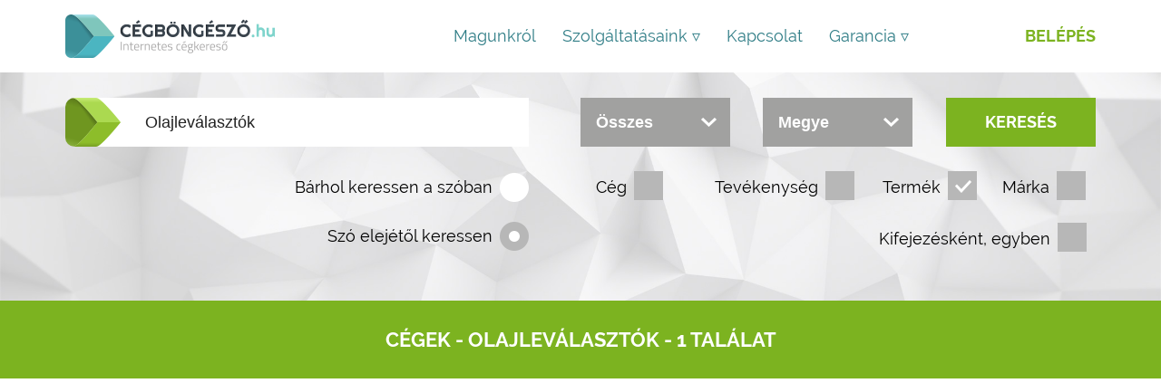

--- FILE ---
content_type: text/html; charset=iso-8859-2
request_url: https://www.cegbongeszo.hu/termekek_hu/Olajlevalasztok-52317.htm
body_size: 4424
content:

<!DOCTYPE html>
<html lang="hu">
<head>
    <meta name="viewport" content="width=device-width, initial-scale=1">
    <meta name="keywords" content=" Olajleválasztók, Olajleválasztók - Cégböngésző: A legjobb beszerzési forrás">
    <meta name="description" content="  Cégböngésző, cégadatok, cégek - Cégböngésző: cégkivonat, céginformáció egy helyen!  ">
    <meta http-equiv="Content-Type" content="text/html; charset=iso-8859-2" />
    <meta name="google-site-verification" content="U0gtsAhLA9b6xoM4Cy2rP2F0dKA2dnzO7buPZFmT0oI" />
    <title> Olajleválasztók - Cégböngésző: A legjobb beszerzési forrás  </title>
    <link rel="stylesheet" href="/script/cegbongeszo.min.css" type="text/css" /> 
    <script type="text/javascript" src="/script/jquery.min.js"></script>
    <script type="text/javascript" src="/script/cegbongeszo.min.js"></script>
    <script type="text/javascript" src="/script/common.js"></script>
        </head>
<body>
        
        <script>
          (function(i,s,o,g,r,a,m){i['GoogleAnalyticsObject']=r;i[r]=i[r]||function(){
          (i[r].q=i[r].q||[]).push(arguments)},i[r].l=1*new Date();a=s.createElement(o),
          m=s.getElementsByTagName(o)[0];a.async=1;a.src=g;m.parentNode.insertBefore(a,m)
          })(window,document,'script','//www.google-analytics.com/analytics.js','ga');

          ga('create', 'UA-40787206-1', 'cegbongeszo.hu');
          ga('send', 'pageview');

        </script>
    
            <div class="page">
    <div id="hamburger-menu-cloak" class="hamburger-menu-mobile-only"></div>
<div id="hamburger-menu" class="hamburger-menu-mobile-only">
    <a href="/" class="logo"></a>
    <a href="javascript:;" class="close-button"><span></span><span></span></a>
    <div class="hamburger-menu-panel">
        <ul>
            <li><a class="with-user-icon" href="/admin/formok/login.php">Belépés</a></li>
            <li><a href="/szovegek.php?sz_id=1">Magunkról</a></li>
            <li><a href="/szovegek.php?sz_id=10">Kapcsolat</a></li>
           
            <li class="group-begin"><p>Szolgáltatásaink</p></li>
            <li><a href="/szovegek.php?sz_id=21">Business Professional</a></li>
            <li><a href="/szovegek.php?sz_id=22">Business Premium</a></li>
            <li><a href="/szovegek.php?sz_id=20">Business Start</a></li>
                        <li><a href="/cegkivonat-ceginformacio">Cégkivonat, céginformáció</a></li>
            <li class="group-end"</li>
            
            <li class="group-begin"><p>Garancia</p></li>
            <li><a href="/szovegek.php?sz_id=19">Business Professional</a></li>
            <li><a href="/szovegek.php?sz_id=19#premium">Business Premium</a></li>
            <li><a href="/szovegek.php?sz_id=19#start">Business Start</a></li>
            <li class="group-end"</li>
            
                    </ul>
    </div>
</div><section class="section pub-section main-menu-section" id="main-menu-section">
    <div class="section-content-outer">
        <div class="section-content-inner">
            <div class="section-content">
                <div id="main-menu-cloak"></div>
                <div class="main-menu">
                    <div class="main-menu-part main-menu-logo-part">
                        <div class="main-menu-item-container">
                            <a class="main-menu-item logo" href="/"></a>
                        </div>
                    </div>
                    <div class="main-menu-part main-menu-item-container-part">
                        <div class="main-menu-item-container">
                            <a class="main-menu-item" href="/szovegek.php?sz_id=1">Magunkról</a>
                        </div>
                        <div class="main-menu-item-container">
                            <a class="main-menu-item scriptMainMenuItemHasSubmenu" href="javascript:;" data-submenu-id="services">Szolgáltatásaink &#9663;</a>
                            <div class="main-menu-submenu-container scriptMainMenuSubmenu" id="main-menu-submenu-services" style="display: none; opacity: 0; transform: scale(.5)">
                                <div class="main-menu-submenu-item-container">
                                    <a class="main-menu-submenu-item" href="/szovegek.php?sz_id=21">Business Professional</a>
                                </div>
                                <div class="main-menu-submenu-item-container">
                                    <a class="main-menu-submenu-item" href="/szovegek.php?sz_id=22">Business Premium</a>
                                </div>
                                <div class="main-menu-submenu-item-container">
                                    <a class="main-menu-submenu-item" href="/szovegek.php?sz_id=20">Business Start</a>
                                </div>
                                                                <div class="main-menu-submenu-item-container">
                                    <a class="main-menu-submenu-item" href="/cegkivonat-ceginformacio">Cégkivonat, céginformáció</a>
                                </div>
                            </div>
                        </div>
                        <div class="main-menu-item-container">
                            <a class="main-menu-item" href="/szovegek.php?sz_id=10">Kapcsolat</a>
                        </div>
                                                <div class="main-menu-item-container">
                            <a class="main-menu-item scriptMainMenuItemHasSubmenu" href="javascript:;" data-submenu-id="guarantee">Garancia &#9663;</a>
                            <div class="main-menu-submenu-container scriptMainMenuSubmenu" id="main-menu-submenu-guarantee" style="display: none; opacity: 0; transform: scale(.5)">
                                <div class="main-menu-submenu-item-container">
                                    <a class="main-menu-submenu-item" href="/szovegek.php?sz_id=19">Business Professional</a>
                                </div>
                                <div class="main-menu-submenu-item-container">
                                    <a class="main-menu-submenu-item" href="/szovegek.php?sz_id=19#premium">Business Premium</a>
                                </div>
                                <div class="main-menu-submenu-item-container">
                                    <a class="main-menu-submenu-item" href="/szovegek.php?sz_id=19#start">Business Start</a>
                                </div>
                            </div>
                        </div>
                    </div>
                    <div class="main-menu-part main-menu-login-part">
                        <div class="main-menu-item-container">
                            <a class="main-menu-item admin-login" href="/admin/formok/login.php">Belépés</a>
                        </div>
                    </div>
                    <div class="main-menu-part main-menu-hamburger-part">
                        <a id="hamburger-menu-button" class="hamburger-menu-button" href="javascript:;"><span></span><span></span><span></span><span></span><span></span></a>
                    </div>
                </div>
            </div>
        </div>
    </div>
</section>    <section class="section pub-section company-search-section compact-company-search-section">
    <div class="section-content-outer">
            <div class="section-content-inner">
            <div class="section-content">
                <form id="company-search-form" name="company-search-form" action="/gyorskereso.php" method="get" style="margin:0px; padding-bottom:5px;" >
                    <input type="hidden" name="elso" value="2">
                    <input type="hidden" name="lng" value="hu">
                                        <div class="company-search-sub-section company-search-control-sub-section company-search-input-sub-section">
                        <div class="col col-1">
                            <div class="text-input text-input-with-icon">
                                <input type="text" placeholder="Keresett kifejezés" name="kifejezes" value="Olajleválasztók" />
                            </div>
                        </div>
                        <div class="col col-2">
                            <div class="trisect-container select-container">
                                <select name="besorolas">
                                    <option value="" selected>Besorolás</option>
                                    <option value="0" selected>Összes</option>
                                    <option value="1" >Gyártó</option>
                                    <option value="2" >Importőr</option>
                                    <option value="3" >Kisker</option>
                                    <option value="4" >Nagyker</option>
                                    <option value="5" >Termelő</option>
                                    <option value="6" >Képviselet</option>
                                    <option value="7" >Szolgáltató</option>
                                </select>
                            </div>
                            <div class="trisect-container select-container">
                                <select name="megye">
                                    <option value="" selected="selected">Megye</option>
                                    <option value="">Összes</option>
                                                                            <option value=""></option>
<option value="Bács-Kiskun">Bács-Kiskun</option>
<option value="Baranya">Baranya</option>
<option value="Békés">Békés</option>
<option value="Borsod-Abaúj-Zemplén">Borsod-Abaúj-Zemplén</option>
<option value="Budapest">Budapest</option>
<option value="Csongrád">Csongrád</option>
<option value="Fejér">Fejér</option>
<option value="Győr-Moson-Sopron">Győr-Moson-Sopron</option>
<option value="Hajdú-Bihar">Hajdú-Bihar</option>
<option value="Heves">Heves</option>
<option value="Jász-Nagykun-Szolnok">Jász-Nagykun-Szolnok</option>
<option value="Komárom-Esztergom">Komárom-Esztergom</option>
<option value="Nagy-Britannia">Nagy-Britannia</option>
<option value="Nógrád">Nógrád</option>
<option value="Pest">Pest</option>
<option value="Somogy">Somogy</option>
<option value="Szabolcs-Szatmár-Bereg">Szabolcs-Szatmár-Bereg</option>
<option value="Tolna">Tolna</option>
<option value="Vas">Vas</option>
<option value="Veszprém">Veszprém</option>
<option value="Zala">Zala</option>

                                                                    </select>
                            </div>
                            <div class="trisect-container search-button-container">
                                <a class="search-button" href="javascript:;">Keresés</a>
                            </div>    
                        </div>
                    </div>
                    <div class="company-search-sub-section company-search-control-sub-section">
                        <div class="col col-1">
                            <div class="radio-group">
                                <input type="hidden" name="spec" value="semmmi" />
                                <div class="radiobutton scriptRadioClickable" data-radio-group="spec" data-value="barhol">
                                    <div class="caption-container">
                                        <div href="javascript:;" class="caption">Bárhol keressen a szóban</div>
                                    </div>
                                    <div class="icon-container">
                                        <div href="javascript:;" class="icon"></div>
                                    </div>
                                </div>
                                <div class="radiobutton scriptRadioClickable checked" data-radio-group="spec" data-value="semmi">
                                    <div class="caption-container">
                                        <div href="javascript:;" class="caption">Szó elejétől keressen</div>
                                    </div>
                                    <div class="icon-container">
                                        <div href="javascript:;" class="icon"></div>
                                    </div>
                                </div>
                            </div>
                        </div>
                        <div class="col col-2">
                            <div class="checkbox-group">
                                <div class="checkbox-container">
                                    <div class="checkbox scriptCheckboxClickable">
                                        <input type="hidden" name="cegnev" value="" />
                                        <div class="caption-container">
                                            <div href="javascript:;" class="caption">Cég</div>
                                        </div>
                                        <div class="icon-outer">
                                            <div class="icon-inner">
                                                <div href="javascript:;" class="icon"></div>
                                            </div>
                                        </div>
                                    </div>
                                </div>
                                <div class="checkbox-container">
                                    <div class="checkbox scriptCheckboxClickable">
                                        <input type="hidden" name="tevekenyseg" value="" />
                                        <div class="caption-container">
                                            <div href="javascript:;" class="caption">Tevékenység</div>
                                        </div>
                                        <div class="icon-outer">
                                            <div class="icon-inner">
                                                <div href="javascript:;" class="icon"></div>
                                            </div>
                                        </div>
                                    </div>
                                </div>
                            </div>
                            <div class="checkbox-group">
                                <div class="checkbox-container">
                                    <div class="checkbox scriptCheckboxClickable checked">
                                        <input type="hidden" name="termek" value="on" />
                                        <div class="caption-container">
                                            <div href="javascript:;" class="caption">Termék</div>
                                        </div>
                                        <div class="icon-outer">
                                            <div class="icon-inner">
                                                <div href="javascript:;" class="icon"></div>
                                            </div>
                                        </div>
                                    </div>
                                </div>
                                <div class="checkbox-container">
                                    <div class="checkbox scriptCheckboxClickable">
                                        <input type="hidden" name="marka" value="" />
                                        <div class="caption-container">
                                            <div href="javascript:;" class="caption">Márka</div>
                                        </div>
                                        <div class="icon-outer">
                                            <div class="icon-inner">
                                                <div href="javascript:;" class="icon"></div>
                                            </div>
                                        </div>
                                    </div>
                                </div>
                            </div>
                        </div>
                        <div class="col col-2">
                            <div class="checkbox-group checkbox-single-group">
                                <div class="checkbox-container">
                                    <div class="checkbox checkbox-single-container scriptCheckboxClickable">
                                        <input type="hidden" name="egyben" value="" />
                                        <div class="caption-container">
                                            <div href="javascript:;" class="caption">Kifejezésként, egyben</div>
                                        </div>
                                        <div class="icon-outer">
                                            <div class="icon-inner">
                                                <div href="javascript:;" class="icon"></div>
                                            </div>
                                        </div>
                                    </div>
                                </div>
                            </div>
                        </div>
                    </div>
                                    </form>
            </div>
        </div>
    </div>
</section>
    <script type="text/javascript">
	var xor_key=118;
    function dec_str(to_enc, obj) {
        var the_res="";//the result will be here
        for(i=0;i<to_enc.length;++i)
        {
            the_res+=String.fromCharCode(xor_key^to_enc.charCodeAt(i));
        }
        obj.innerHTML=the_res;
    }


    function opendesc(num) {
        document.getElementById('r_'+num).style.display='none';
        document.getElementById('rr_'+num).style.display='inline';
    }
    
    
    function closedesc(num) {
        document.getElementById('rr_'+num).style.display='none';
        document.getElementById('r_'+num).style.display='inline';
    }
</script>

<section class="section pub-section company-list-section">
          
        <div class="company-list-count-info-container">
            <div class="section-content-outer">
                <div class="section-content-inner">
                    <div class="section-content">
                                                <div class="company-list-count-info">CÉGEK - <h1>Olajleválasztók</h1> - 1  találat</div>
                                            </div>
                </div>
            </div>
        </div>
            <div class="section-content-outer">
    <div class="section-content-inner">
        <div class="section-content adsense-full-width-section-content">
            <div class="adsense-slot-container adsense-full-width-slot-container">
    <div class="adsense-full-width-slot">
            
    <script async src="https://pagead2.googlesyndication.com/pagead/js/adsbygoogle.js"></script>
    <!-- CB-TELJES-SZÉLESSÉG -->
    <ins class="adsbygoogle"
         style="display:block"
         data-ad-client="ca-pub-8902625572386523"
         data-ad-slot="5092155441"
         data-ad-format="auto"
         data-full-width-responsive="true"></ins>
    <script>
         (adsbygoogle = window.adsbygoogle || []).push({});
    </script>                
    
    </div>
    <div class="adsense-footer-title">Hirdetés</div>
</div>
        </div>
    </div>
</div>
    <div class="section-content-outer">
        <div class="section-content-inner">
            <div class="section-content">
                                                                                <div class="company-card">
    <div class="header">
        <div class="title-container">
            <div class="company-name-container">
                                                        <div class="company-name"><span>1.</span>Unigeo Kft.</div>
                                                                </div>
        </div>
        <div class="buttons-outer">
            <div class="buttons-inner">
                <a class="button cert-button background-cyan background-cyan-hover" href="/cegkivonat-ceginformacio">Cégkivonat</a>
                            </div>
        </div>
    </div>
    <div class="company-data">
        
                <div class="contact-section">
            
                		 
                <div class="row">
                    <div class="cell title">Megye:</div>
                    <div class="cell value">Pest</div>
                </div>
                        
            
                            
                                 
                    <div class="row">
                        <div class="cell title">Cím:</div>
                        <div class="cell value">2049 <a href="/varoslista_hu/abc/2049_Diósd/a-1.htm">Diósd</a>, Homokbánya u. 6.</div>
                    </div>
                
                                    
                        
                                                


                                                

                                

                                                

                                                
                    </div>
        
        
        
                
        <div class="additional-data-section">
            
                                                        <div class="row">
                    <div class="row-content">
                        <span>A cég cégböngészős oldala:</span>
                        <a 
                            class="url-link" 
                            href="javascript: aldomain_link('https://www.cegbongeszo.hu/ceg/unigeokft-c');" 
                            rel="nofollow"
                        >https://www.cegbongeszo.hu/ceg/unigeokft-c</a>
                                                                                                </div>
                </div>
                        
            
                        
                                                    <div class="row">
                        <div class="row-content">
                            <span>Rólunk:</span>
                            Épület, híd, alagút közművezetékek építése.
                        </div>
                    </div>
                

                                <div class="row"><div class="row-content"><span>Besorolás </span>Szolgáltató</div></div>                
                    
            
                        <div class="row"><div class="row-content"><span>Tevékenység, szolgáltatás: </span><a href="javascript: client_data_link('/tevekenysegek_hu/Epulet%2C+hid%2C+alagut%2C+kozmuvezetek+epitese-4182.htm');" rel="nofollow">Épület, híd, alagút, közművezeték építése</a>, <a href="javascript: client_data_link('/tevekenysegek_hu/Gepi+foldmunka-1042.htm');" rel="nofollow">Gépi földmunka</a>, <a href="javascript: client_data_link('/tevekenysegek_hu/Kozmuepites-3979.htm');" rel="nofollow">Közműépítés</a>, <a href="javascript: client_data_link('/tevekenysegek_hu/Olajfogok+forgalmazasa-59437.htm');" rel="nofollow">Olajfogók forgalmazása</a>, <a href="javascript: client_data_link('/tevekenysegek_hu/Olajfogok+telepitese-59438.htm');" rel="nofollow">Olajfogók telepítése</a>, <a href="javascript: client_data_link('/tevekenysegek_hu/Szennyviztisztito-4425.htm');" rel="nofollow">Szennyvíztisztító</a>, <a href="javascript: client_data_link('/tevekenysegek_hu/Ut+alatti+atfuras-59436.htm');" rel="nofollow">Út alatti átfúrás</a></div></div>            
            
                                            <div class="row"><div class="row-content"><span>Termékek: </span><a href="javascript: client_data_link('/termekek_hu/Olajfogo-40408.htm');" rel="nofollow">Olajfogó</a>, <a href="javascript: client_data_link('/termekek_hu/Olajfogok-52316.htm');" rel="nofollow">Olajfogók</a>, <a href="javascript: client_data_link('/termekek_hu/Olajlevalasztok-52317.htm');" rel="nofollow"><b>Olajleválasztók</b></a>, <a href="javascript: client_data_link('/termekek_hu/Zsirfogo-40234.htm');" rel="nofollow">Zsírfogó</a></div></div>

                                

                                                    <div class="row">
                        <div class="row-content">
                            <span>Tevékenységi ismertető:</span>
                            Bio házi szennyvíztisztítók telepítése, forgalmazása. Közműépítés, víz, csatorna, gáz. Gépi földmunka Bobcat homokrakodó, markoló, árokásó, Caterpillar mélykotró gépekkel, útátfúrás.
                        </div>
                    </div>
                
                        

                                        
        </div>
    </div>
            <div class="footer"></div>
    </div>
                                                                        </div>
        </div>
    </div>
    <div class="section-content-outer">
        <div class="section-content-inner">
            <div class="section-content">
                                                                                                                                                    

                            </div>
        </div>
    </div>
    <div class="section-content-outer">
    <div class="section-content-inner">
        <div class="section-content adsense-full-width-section-content">
            <div class="adsense-slot-container adsense-full-width-slot-container">
    <div class="adsense-full-width-slot">
            
    <script async src="https://pagead2.googlesyndication.com/pagead/js/adsbygoogle.js"></script>
    <!-- CB-TELJES-SZÉLESSÉG -->
    <ins class="adsbygoogle"
         style="display:block"
         data-ad-client="ca-pub-8902625572386523"
         data-ad-slot="5092155441"
         data-ad-format="auto"
         data-full-width-responsive="true"></ins>
    <script>
         (adsbygoogle = window.adsbygoogle || []).push({});
    </script>                
    
    </div>
    <div class="adsense-footer-title">Hirdetés</div>
</div>
        </div>
    </div>
</div>
</section>    <section class="section pub-section footer-section">
    <div class="footer-sub-section">
        <div class="copyright">Minden jog a White Page Kft. részére fenntartva.<br>
A Cégböngésző és a White Page jogvédett nevek, használatuk csak
engedéllyel lehetséges.<br>
 <a href="/"> A weboldal </a>  illetve a teljes adatbázis védett, részleges vagy teljes
másolása,<br>tárolása nem megengedett, törvénybe ütköző.</div>
    </div>
        <div class="footer-sub-section">
        <div class="copyright small">Cégböngésző: Olajleválasztók <a href="https://www.cegbongeszo.hu/cegkivonat-ceginformacio">Cégkivonat, céginformáció, cégadat, cég, cégek, cégadatok</a> egy helyen!</div>
        <div class="copyright small" style="margin-top: 1em;">Nyelv választása
            <a class="language-icon" href="https://www.cegbongeszo.hu/termekek_hu/Olajlevalasztok-52317.htm?lng=hu"><img src="/images/flags_of_Hungary.gif" /></a>
            <a class="language-icon" href="https://www.cegbongeszo.hu/termekek_hu/Olajlevalasztok-52317.htm?lng=en"><img src="/images/flags_of_United-Kingdom.gif" /></a>
            <a class="language-icon" href="https://www.cegbongeszo.hu/termekek_hu/Olajlevalasztok-52317.htm?lng=de"><img src="/images/flags_of_Germany.gif" /></a>
        </div>
        <div class="copyright creator-copyright"><a href="https://tatarstudio.hu" target="_blank">Honlapkészítés</a></div>
    </div>
</section>
    </div>
</body>
</html>




--- FILE ---
content_type: text/html; charset=utf-8
request_url: https://www.google.com/recaptcha/api2/aframe
body_size: 267
content:
<!DOCTYPE HTML><html><head><meta http-equiv="content-type" content="text/html; charset=UTF-8"></head><body><script nonce="d7uAKTPCLUptn6dqV6tmBw">/** Anti-fraud and anti-abuse applications only. See google.com/recaptcha */ try{var clients={'sodar':'https://pagead2.googlesyndication.com/pagead/sodar?'};window.addEventListener("message",function(a){try{if(a.source===window.parent){var b=JSON.parse(a.data);var c=clients[b['id']];if(c){var d=document.createElement('img');d.src=c+b['params']+'&rc='+(localStorage.getItem("rc::a")?sessionStorage.getItem("rc::b"):"");window.document.body.appendChild(d);sessionStorage.setItem("rc::e",parseInt(sessionStorage.getItem("rc::e")||0)+1);localStorage.setItem("rc::h",'1768984650750');}}}catch(b){}});window.parent.postMessage("_grecaptcha_ready", "*");}catch(b){}</script></body></html>